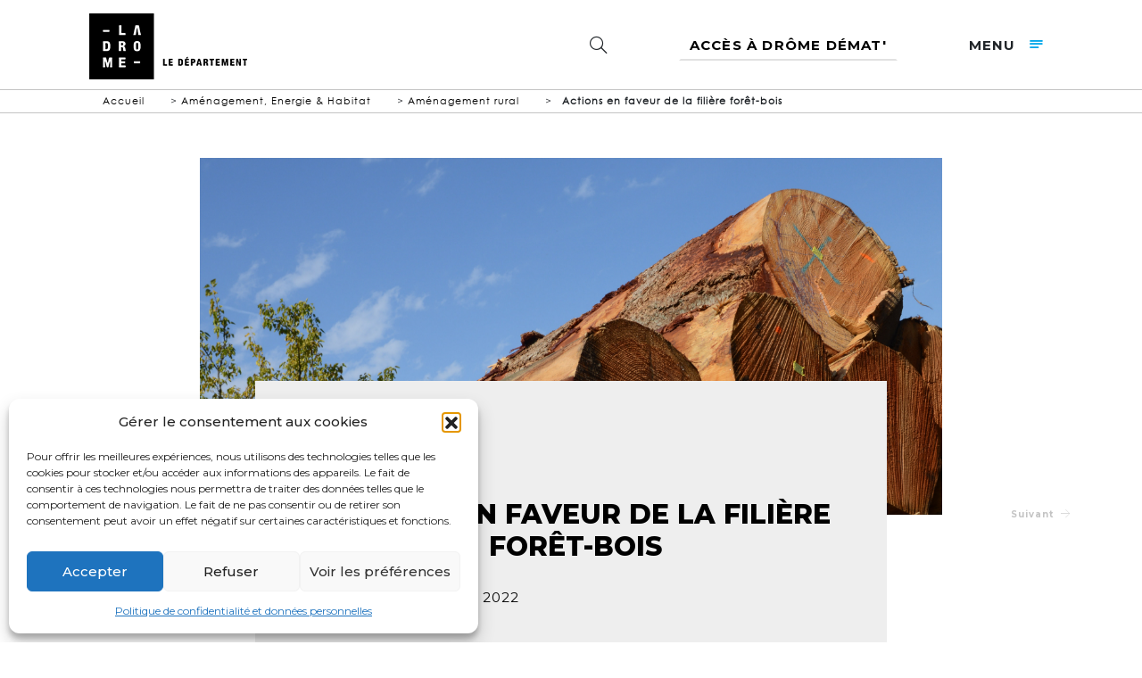

--- FILE ---
content_type: text/html; charset=UTF-8
request_url: https://collectivites.ladrome.fr/service/actions-en-faveur-de-la-filiere-foret-bois/
body_size: 62585
content:
<!DOCTYPE html>
<html>
<head>
    <meta charset="UTF-8">
    <meta name="viewport" content="width=device-width">
    <meta name="format-detection" content="telephone=no"/>
	<meta name="google-site-verification" content="xAUP9z8PTWii2jbxAsoNHefpAV8_syw2AVFXGoAxGd4" />
    <link rel="profile" href="http://gmpg.org/xfn/11">
    <link rel="pingback" href="https://collectivites.ladrome.fr/xmlrpc.php">

    <meta name='robots' content='index, follow, max-image-preview:large, max-snippet:-1, max-video-preview:-1' />

	<!-- This site is optimized with the Yoast SEO plugin v26.7 - https://yoast.com/wordpress/plugins/seo/ -->
	<title>Actions en faveur de la filière forêt-bois | Espace collectivités</title>
	<meta name="description" content="Actions en faveur de la filière forêt-bois : sensibiliser les enjeux de la gestion forestière et faire des constructions en bois local." />
	<link rel="canonical" href="https://collectivites.ladrome.fr/service/actions-en-faveur-de-la-filiere-foret-bois/" />
	<meta property="og:locale" content="fr_FR" />
	<meta property="og:type" content="article" />
	<meta property="og:title" content="Actions en faveur de la filière forêt-bois | Espace collectivités" />
	<meta property="og:description" content="Actions en faveur de la filière forêt-bois : sensibiliser les enjeux de la gestion forestière et faire des constructions en bois local." />
	<meta property="og:url" content="https://collectivites.ladrome.fr/service/actions-en-faveur-de-la-filiere-foret-bois/" />
	<meta property="og:site_name" content="Espace collectivités" />
	<meta property="article:publisher" content="https://www.facebook.com/ladromeledepartement/?ref=br_rs" />
	<meta property="article:modified_time" content="2022-06-14T12:08:58+00:00" />
	<meta property="og:image" content="https://collectivites.ladrome.fr/wp-content/uploads/2019/07/actions-en-faveur-de-la-filiere-foret-bois-1024x341.jpg" />
	<meta property="og:image:width" content="1024" />
	<meta property="og:image:height" content="341" />
	<meta property="og:image:type" content="image/jpeg" />
	<meta name="twitter:card" content="summary_large_image" />
	<meta name="twitter:title" content="Actions en faveur de la filière forêt-bois | Espace collectivités" />
	<meta name="twitter:description" content="Actions en faveur de la filière forêt-bois : sensibiliser les enjeux de la gestion forestière et faire des constructions en bois local." />
	<meta name="twitter:site" content="@la_drome" />
	<script type="application/ld+json" class="yoast-schema-graph">{"@context":"https://schema.org","@graph":[{"@type":"WebPage","@id":"https://collectivites.ladrome.fr/service/actions-en-faveur-de-la-filiere-foret-bois/","url":"https://collectivites.ladrome.fr/service/actions-en-faveur-de-la-filiere-foret-bois/","name":"Actions en faveur de la filière forêt-bois | Espace collectivités","isPartOf":{"@id":"https://collectivites.ladrome.fr/#website"},"primaryImageOfPage":{"@id":"https://collectivites.ladrome.fr/service/actions-en-faveur-de-la-filiere-foret-bois/#primaryimage"},"image":{"@id":"https://collectivites.ladrome.fr/service/actions-en-faveur-de-la-filiere-foret-bois/#primaryimage"},"thumbnailUrl":"https://collectivites.ladrome.fr/wp-content/uploads/2019/07/actions-en-faveur-de-la-filiere-foret-bois.jpg","datePublished":"2019-07-17T10:11:17+00:00","dateModified":"2022-06-14T12:08:58+00:00","description":"Actions en faveur de la filière forêt-bois : sensibiliser les enjeux de la gestion forestière et faire des constructions en bois local.","breadcrumb":{"@id":"https://collectivites.ladrome.fr/service/actions-en-faveur-de-la-filiere-foret-bois/#breadcrumb"},"inLanguage":"fr-FR","potentialAction":[{"@type":"ReadAction","target":["https://collectivites.ladrome.fr/service/actions-en-faveur-de-la-filiere-foret-bois/"]}]},{"@type":"ImageObject","inLanguage":"fr-FR","@id":"https://collectivites.ladrome.fr/service/actions-en-faveur-de-la-filiere-foret-bois/#primaryimage","url":"https://collectivites.ladrome.fr/wp-content/uploads/2019/07/actions-en-faveur-de-la-filiere-foret-bois.jpg","contentUrl":"https://collectivites.ladrome.fr/wp-content/uploads/2019/07/actions-en-faveur-de-la-filiere-foret-bois.jpg","width":7360,"height":2453,"caption":"actions-en-faveur-de-la-filiere-foret-bois"},{"@type":"BreadcrumbList","@id":"https://collectivites.ladrome.fr/service/actions-en-faveur-de-la-filiere-foret-bois/#breadcrumb","itemListElement":[{"@type":"ListItem","position":1,"name":"Accueil","item":"https://collectivites.ladrome.fr/"},{"@type":"ListItem","position":2,"name":"Aménagement, Energie &amp; Habitat","item":"https://collectivites.ladrome.fr/assistance-technique-la-drome/amenagement/"},{"@type":"ListItem","position":3,"name":"Aménagement rural","item":"https://collectivites.ladrome.fr/assistance-technique-la-drome/amenagement-rural/"},{"@type":"ListItem","position":4,"name":"Actions en faveur de la filière forêt-bois"}]},{"@type":"WebSite","@id":"https://collectivites.ladrome.fr/#website","url":"https://collectivites.ladrome.fr/","name":"Espace collectivités","description":"Bienvenue sur le site du Département dédié aux collectivités","publisher":{"@id":"https://collectivites.ladrome.fr/#organization"},"potentialAction":[{"@type":"SearchAction","target":{"@type":"EntryPoint","urlTemplate":"https://collectivites.ladrome.fr/?s={search_term_string}"},"query-input":{"@type":"PropertyValueSpecification","valueRequired":true,"valueName":"search_term_string"}}],"inLanguage":"fr-FR"},{"@type":"Organization","@id":"https://collectivites.ladrome.fr/#organization","name":"Département de la Drôme","url":"https://collectivites.ladrome.fr/","logo":{"@type":"ImageObject","inLanguage":"fr-FR","@id":"https://collectivites.ladrome.fr/#/schema/logo/image/","url":"https://collectivites.ladrome.fr/wp-content/uploads/2019/07/logo_home.png","contentUrl":"https://collectivites.ladrome.fr/wp-content/uploads/2019/07/logo_home.png","width":239,"height":99,"caption":"Département de la Drôme"},"image":{"@id":"https://collectivites.ladrome.fr/#/schema/logo/image/"},"sameAs":["https://www.facebook.com/ladromeledepartement/?ref=br_rs","https://x.com/la_drome","https://www.instagram.com/ladrometourisme/?hl=fr","https://fr.linkedin.com/company/departement-de-la-drome","https://fr.wikipedia.org/wiki/Drôme_(département)"]}]}</script>
	<!-- / Yoast SEO plugin. -->


<script type="text/javascript">
/* <![CDATA[ */
window._wpemojiSettings = {"baseUrl":"https:\/\/s.w.org\/images\/core\/emoji\/15.0.3\/72x72\/","ext":".png","svgUrl":"https:\/\/s.w.org\/images\/core\/emoji\/15.0.3\/svg\/","svgExt":".svg","source":{"concatemoji":"https:\/\/collectivites.ladrome.fr\/wp-includes\/js\/wp-emoji-release.min.js?ver=16c625832f45f8357a1479ffd000db11"}};
/*! This file is auto-generated */
!function(i,n){var o,s,e;function c(e){try{var t={supportTests:e,timestamp:(new Date).valueOf()};sessionStorage.setItem(o,JSON.stringify(t))}catch(e){}}function p(e,t,n){e.clearRect(0,0,e.canvas.width,e.canvas.height),e.fillText(t,0,0);var t=new Uint32Array(e.getImageData(0,0,e.canvas.width,e.canvas.height).data),r=(e.clearRect(0,0,e.canvas.width,e.canvas.height),e.fillText(n,0,0),new Uint32Array(e.getImageData(0,0,e.canvas.width,e.canvas.height).data));return t.every(function(e,t){return e===r[t]})}function u(e,t,n){switch(t){case"flag":return n(e,"\ud83c\udff3\ufe0f\u200d\u26a7\ufe0f","\ud83c\udff3\ufe0f\u200b\u26a7\ufe0f")?!1:!n(e,"\ud83c\uddfa\ud83c\uddf3","\ud83c\uddfa\u200b\ud83c\uddf3")&&!n(e,"\ud83c\udff4\udb40\udc67\udb40\udc62\udb40\udc65\udb40\udc6e\udb40\udc67\udb40\udc7f","\ud83c\udff4\u200b\udb40\udc67\u200b\udb40\udc62\u200b\udb40\udc65\u200b\udb40\udc6e\u200b\udb40\udc67\u200b\udb40\udc7f");case"emoji":return!n(e,"\ud83d\udc26\u200d\u2b1b","\ud83d\udc26\u200b\u2b1b")}return!1}function f(e,t,n){var r="undefined"!=typeof WorkerGlobalScope&&self instanceof WorkerGlobalScope?new OffscreenCanvas(300,150):i.createElement("canvas"),a=r.getContext("2d",{willReadFrequently:!0}),o=(a.textBaseline="top",a.font="600 32px Arial",{});return e.forEach(function(e){o[e]=t(a,e,n)}),o}function t(e){var t=i.createElement("script");t.src=e,t.defer=!0,i.head.appendChild(t)}"undefined"!=typeof Promise&&(o="wpEmojiSettingsSupports",s=["flag","emoji"],n.supports={everything:!0,everythingExceptFlag:!0},e=new Promise(function(e){i.addEventListener("DOMContentLoaded",e,{once:!0})}),new Promise(function(t){var n=function(){try{var e=JSON.parse(sessionStorage.getItem(o));if("object"==typeof e&&"number"==typeof e.timestamp&&(new Date).valueOf()<e.timestamp+604800&&"object"==typeof e.supportTests)return e.supportTests}catch(e){}return null}();if(!n){if("undefined"!=typeof Worker&&"undefined"!=typeof OffscreenCanvas&&"undefined"!=typeof URL&&URL.createObjectURL&&"undefined"!=typeof Blob)try{var e="postMessage("+f.toString()+"("+[JSON.stringify(s),u.toString(),p.toString()].join(",")+"));",r=new Blob([e],{type:"text/javascript"}),a=new Worker(URL.createObjectURL(r),{name:"wpTestEmojiSupports"});return void(a.onmessage=function(e){c(n=e.data),a.terminate(),t(n)})}catch(e){}c(n=f(s,u,p))}t(n)}).then(function(e){for(var t in e)n.supports[t]=e[t],n.supports.everything=n.supports.everything&&n.supports[t],"flag"!==t&&(n.supports.everythingExceptFlag=n.supports.everythingExceptFlag&&n.supports[t]);n.supports.everythingExceptFlag=n.supports.everythingExceptFlag&&!n.supports.flag,n.DOMReady=!1,n.readyCallback=function(){n.DOMReady=!0}}).then(function(){return e}).then(function(){var e;n.supports.everything||(n.readyCallback(),(e=n.source||{}).concatemoji?t(e.concatemoji):e.wpemoji&&e.twemoji&&(t(e.twemoji),t(e.wpemoji)))}))}((window,document),window._wpemojiSettings);
/* ]]> */
</script>
<style id='wp-emoji-styles-inline-css' type='text/css'>

	img.wp-smiley, img.emoji {
		display: inline !important;
		border: none !important;
		box-shadow: none !important;
		height: 1em !important;
		width: 1em !important;
		margin: 0 0.07em !important;
		vertical-align: -0.1em !important;
		background: none !important;
		padding: 0 !important;
	}
</style>
<link rel='stylesheet' id='wp-block-library-css' href='https://collectivites.ladrome.fr/wp-includes/css/dist/block-library/style.min.css?ver=16c625832f45f8357a1479ffd000db11' type='text/css' media='all' />
<style id='classic-theme-styles-inline-css' type='text/css'>
/*! This file is auto-generated */
.wp-block-button__link{color:#fff;background-color:#32373c;border-radius:9999px;box-shadow:none;text-decoration:none;padding:calc(.667em + 2px) calc(1.333em + 2px);font-size:1.125em}.wp-block-file__button{background:#32373c;color:#fff;text-decoration:none}
</style>
<style id='global-styles-inline-css' type='text/css'>
:root{--wp--preset--aspect-ratio--square: 1;--wp--preset--aspect-ratio--4-3: 4/3;--wp--preset--aspect-ratio--3-4: 3/4;--wp--preset--aspect-ratio--3-2: 3/2;--wp--preset--aspect-ratio--2-3: 2/3;--wp--preset--aspect-ratio--16-9: 16/9;--wp--preset--aspect-ratio--9-16: 9/16;--wp--preset--color--black: #000000;--wp--preset--color--cyan-bluish-gray: #abb8c3;--wp--preset--color--white: #ffffff;--wp--preset--color--pale-pink: #f78da7;--wp--preset--color--vivid-red: #cf2e2e;--wp--preset--color--luminous-vivid-orange: #ff6900;--wp--preset--color--luminous-vivid-amber: #fcb900;--wp--preset--color--light-green-cyan: #7bdcb5;--wp--preset--color--vivid-green-cyan: #00d084;--wp--preset--color--pale-cyan-blue: #8ed1fc;--wp--preset--color--vivid-cyan-blue: #0693e3;--wp--preset--color--vivid-purple: #9b51e0;--wp--preset--gradient--vivid-cyan-blue-to-vivid-purple: linear-gradient(135deg,rgba(6,147,227,1) 0%,rgb(155,81,224) 100%);--wp--preset--gradient--light-green-cyan-to-vivid-green-cyan: linear-gradient(135deg,rgb(122,220,180) 0%,rgb(0,208,130) 100%);--wp--preset--gradient--luminous-vivid-amber-to-luminous-vivid-orange: linear-gradient(135deg,rgba(252,185,0,1) 0%,rgba(255,105,0,1) 100%);--wp--preset--gradient--luminous-vivid-orange-to-vivid-red: linear-gradient(135deg,rgba(255,105,0,1) 0%,rgb(207,46,46) 100%);--wp--preset--gradient--very-light-gray-to-cyan-bluish-gray: linear-gradient(135deg,rgb(238,238,238) 0%,rgb(169,184,195) 100%);--wp--preset--gradient--cool-to-warm-spectrum: linear-gradient(135deg,rgb(74,234,220) 0%,rgb(151,120,209) 20%,rgb(207,42,186) 40%,rgb(238,44,130) 60%,rgb(251,105,98) 80%,rgb(254,248,76) 100%);--wp--preset--gradient--blush-light-purple: linear-gradient(135deg,rgb(255,206,236) 0%,rgb(152,150,240) 100%);--wp--preset--gradient--blush-bordeaux: linear-gradient(135deg,rgb(254,205,165) 0%,rgb(254,45,45) 50%,rgb(107,0,62) 100%);--wp--preset--gradient--luminous-dusk: linear-gradient(135deg,rgb(255,203,112) 0%,rgb(199,81,192) 50%,rgb(65,88,208) 100%);--wp--preset--gradient--pale-ocean: linear-gradient(135deg,rgb(255,245,203) 0%,rgb(182,227,212) 50%,rgb(51,167,181) 100%);--wp--preset--gradient--electric-grass: linear-gradient(135deg,rgb(202,248,128) 0%,rgb(113,206,126) 100%);--wp--preset--gradient--midnight: linear-gradient(135deg,rgb(2,3,129) 0%,rgb(40,116,252) 100%);--wp--preset--font-size--small: 13px;--wp--preset--font-size--medium: 20px;--wp--preset--font-size--large: 36px;--wp--preset--font-size--x-large: 42px;--wp--preset--spacing--20: 0.44rem;--wp--preset--spacing--30: 0.67rem;--wp--preset--spacing--40: 1rem;--wp--preset--spacing--50: 1.5rem;--wp--preset--spacing--60: 2.25rem;--wp--preset--spacing--70: 3.38rem;--wp--preset--spacing--80: 5.06rem;--wp--preset--shadow--natural: 6px 6px 9px rgba(0, 0, 0, 0.2);--wp--preset--shadow--deep: 12px 12px 50px rgba(0, 0, 0, 0.4);--wp--preset--shadow--sharp: 6px 6px 0px rgba(0, 0, 0, 0.2);--wp--preset--shadow--outlined: 6px 6px 0px -3px rgba(255, 255, 255, 1), 6px 6px rgba(0, 0, 0, 1);--wp--preset--shadow--crisp: 6px 6px 0px rgba(0, 0, 0, 1);}:where(.is-layout-flex){gap: 0.5em;}:where(.is-layout-grid){gap: 0.5em;}body .is-layout-flex{display: flex;}.is-layout-flex{flex-wrap: wrap;align-items: center;}.is-layout-flex > :is(*, div){margin: 0;}body .is-layout-grid{display: grid;}.is-layout-grid > :is(*, div){margin: 0;}:where(.wp-block-columns.is-layout-flex){gap: 2em;}:where(.wp-block-columns.is-layout-grid){gap: 2em;}:where(.wp-block-post-template.is-layout-flex){gap: 1.25em;}:where(.wp-block-post-template.is-layout-grid){gap: 1.25em;}.has-black-color{color: var(--wp--preset--color--black) !important;}.has-cyan-bluish-gray-color{color: var(--wp--preset--color--cyan-bluish-gray) !important;}.has-white-color{color: var(--wp--preset--color--white) !important;}.has-pale-pink-color{color: var(--wp--preset--color--pale-pink) !important;}.has-vivid-red-color{color: var(--wp--preset--color--vivid-red) !important;}.has-luminous-vivid-orange-color{color: var(--wp--preset--color--luminous-vivid-orange) !important;}.has-luminous-vivid-amber-color{color: var(--wp--preset--color--luminous-vivid-amber) !important;}.has-light-green-cyan-color{color: var(--wp--preset--color--light-green-cyan) !important;}.has-vivid-green-cyan-color{color: var(--wp--preset--color--vivid-green-cyan) !important;}.has-pale-cyan-blue-color{color: var(--wp--preset--color--pale-cyan-blue) !important;}.has-vivid-cyan-blue-color{color: var(--wp--preset--color--vivid-cyan-blue) !important;}.has-vivid-purple-color{color: var(--wp--preset--color--vivid-purple) !important;}.has-black-background-color{background-color: var(--wp--preset--color--black) !important;}.has-cyan-bluish-gray-background-color{background-color: var(--wp--preset--color--cyan-bluish-gray) !important;}.has-white-background-color{background-color: var(--wp--preset--color--white) !important;}.has-pale-pink-background-color{background-color: var(--wp--preset--color--pale-pink) !important;}.has-vivid-red-background-color{background-color: var(--wp--preset--color--vivid-red) !important;}.has-luminous-vivid-orange-background-color{background-color: var(--wp--preset--color--luminous-vivid-orange) !important;}.has-luminous-vivid-amber-background-color{background-color: var(--wp--preset--color--luminous-vivid-amber) !important;}.has-light-green-cyan-background-color{background-color: var(--wp--preset--color--light-green-cyan) !important;}.has-vivid-green-cyan-background-color{background-color: var(--wp--preset--color--vivid-green-cyan) !important;}.has-pale-cyan-blue-background-color{background-color: var(--wp--preset--color--pale-cyan-blue) !important;}.has-vivid-cyan-blue-background-color{background-color: var(--wp--preset--color--vivid-cyan-blue) !important;}.has-vivid-purple-background-color{background-color: var(--wp--preset--color--vivid-purple) !important;}.has-black-border-color{border-color: var(--wp--preset--color--black) !important;}.has-cyan-bluish-gray-border-color{border-color: var(--wp--preset--color--cyan-bluish-gray) !important;}.has-white-border-color{border-color: var(--wp--preset--color--white) !important;}.has-pale-pink-border-color{border-color: var(--wp--preset--color--pale-pink) !important;}.has-vivid-red-border-color{border-color: var(--wp--preset--color--vivid-red) !important;}.has-luminous-vivid-orange-border-color{border-color: var(--wp--preset--color--luminous-vivid-orange) !important;}.has-luminous-vivid-amber-border-color{border-color: var(--wp--preset--color--luminous-vivid-amber) !important;}.has-light-green-cyan-border-color{border-color: var(--wp--preset--color--light-green-cyan) !important;}.has-vivid-green-cyan-border-color{border-color: var(--wp--preset--color--vivid-green-cyan) !important;}.has-pale-cyan-blue-border-color{border-color: var(--wp--preset--color--pale-cyan-blue) !important;}.has-vivid-cyan-blue-border-color{border-color: var(--wp--preset--color--vivid-cyan-blue) !important;}.has-vivid-purple-border-color{border-color: var(--wp--preset--color--vivid-purple) !important;}.has-vivid-cyan-blue-to-vivid-purple-gradient-background{background: var(--wp--preset--gradient--vivid-cyan-blue-to-vivid-purple) !important;}.has-light-green-cyan-to-vivid-green-cyan-gradient-background{background: var(--wp--preset--gradient--light-green-cyan-to-vivid-green-cyan) !important;}.has-luminous-vivid-amber-to-luminous-vivid-orange-gradient-background{background: var(--wp--preset--gradient--luminous-vivid-amber-to-luminous-vivid-orange) !important;}.has-luminous-vivid-orange-to-vivid-red-gradient-background{background: var(--wp--preset--gradient--luminous-vivid-orange-to-vivid-red) !important;}.has-very-light-gray-to-cyan-bluish-gray-gradient-background{background: var(--wp--preset--gradient--very-light-gray-to-cyan-bluish-gray) !important;}.has-cool-to-warm-spectrum-gradient-background{background: var(--wp--preset--gradient--cool-to-warm-spectrum) !important;}.has-blush-light-purple-gradient-background{background: var(--wp--preset--gradient--blush-light-purple) !important;}.has-blush-bordeaux-gradient-background{background: var(--wp--preset--gradient--blush-bordeaux) !important;}.has-luminous-dusk-gradient-background{background: var(--wp--preset--gradient--luminous-dusk) !important;}.has-pale-ocean-gradient-background{background: var(--wp--preset--gradient--pale-ocean) !important;}.has-electric-grass-gradient-background{background: var(--wp--preset--gradient--electric-grass) !important;}.has-midnight-gradient-background{background: var(--wp--preset--gradient--midnight) !important;}.has-small-font-size{font-size: var(--wp--preset--font-size--small) !important;}.has-medium-font-size{font-size: var(--wp--preset--font-size--medium) !important;}.has-large-font-size{font-size: var(--wp--preset--font-size--large) !important;}.has-x-large-font-size{font-size: var(--wp--preset--font-size--x-large) !important;}
:where(.wp-block-post-template.is-layout-flex){gap: 1.25em;}:where(.wp-block-post-template.is-layout-grid){gap: 1.25em;}
:where(.wp-block-columns.is-layout-flex){gap: 2em;}:where(.wp-block-columns.is-layout-grid){gap: 2em;}
:root :where(.wp-block-pullquote){font-size: 1.5em;line-height: 1.6;}
</style>
<link rel='stylesheet' id='contact-form-7-css' href='https://collectivites.ladrome.fr/wp-content/plugins/contact-form-7/includes/css/styles.css?ver=6.1.4' type='text/css' media='all' />
<link rel='stylesheet' id='cmplz-general-css' href='https://collectivites.ladrome.fr/wp-content/plugins/complianz-gdpr/assets/css/cookieblocker.min.css?ver=1768214280' type='text/css' media='all' />
<link rel='stylesheet' id='bundle-css' href='https://collectivites.ladrome.fr/wp-content/themes/theme-wp/assets/css/bundle.css?ver=16c625832f45f8357a1479ffd000db11' type='text/css' media='all' />
<link rel='stylesheet' id='wp-members-css' href='https://collectivites.ladrome.fr/wp-content/plugins/wp-members/assets/css/forms/generic-no-float.min.css?ver=3.5.5.1' type='text/css' media='all' />
<link rel='stylesheet' id='wp_mailjet_form_builder_widget-widget-front-styles-css' href='https://collectivites.ladrome.fr/wp-content/plugins/mailjet-for-wordpress/src/widgetformbuilder/css/front-widget.css?ver=6.1.6' type='text/css' media='all' />
<script type="text/javascript" src="https://collectivites.ladrome.fr/wp-includes/js/jquery/jquery.min.js?ver=3.7.1" id="jquery-core-js"></script>
<script type="text/javascript" src="https://collectivites.ladrome.fr/wp-includes/js/jquery/jquery-migrate.min.js?ver=3.4.1" id="jquery-migrate-js"></script>
<script type="text/javascript" id="ds-smart-profile-js-extra">
/* <![CDATA[ */
var smartprofile_object = {"ajaxurl":"https:\/\/collectivites.ladrome.fr\/wp-admin\/admin-ajax.php","security":"28b8136889","ajax_smartprofile":"smarprofile_api_send"};
/* ]]> */
</script>
<script type="text/javascript" src="https://collectivites.ladrome.fr/wp-content/plugins/ds-smart-profile/public/js/ds-smart-profile-public.js?ver=1.0.0" id="ds-smart-profile-js"></script>
<link rel="https://api.w.org/" href="https://collectivites.ladrome.fr/wp-json/" /><link rel="alternate" title="JSON" type="application/json" href="https://collectivites.ladrome.fr/wp-json/wp/v2/service/336" /><link rel="EditURI" type="application/rsd+xml" title="RSD" href="https://collectivites.ladrome.fr/xmlrpc.php?rsd" />

<link rel='shortlink' href='https://collectivites.ladrome.fr/?p=336' />
<link rel="alternate" title="oEmbed (JSON)" type="application/json+oembed" href="https://collectivites.ladrome.fr/wp-json/oembed/1.0/embed?url=https%3A%2F%2Fcollectivites.ladrome.fr%2Fservice%2Factions-en-faveur-de-la-filiere-foret-bois%2F" />
<link rel="alternate" title="oEmbed (XML)" type="text/xml+oembed" href="https://collectivites.ladrome.fr/wp-json/oembed/1.0/embed?url=https%3A%2F%2Fcollectivites.ladrome.fr%2Fservice%2Factions-en-faveur-de-la-filiere-foret-bois%2F&#038;format=xml" />
			<style>.cmplz-hidden {
					display: none !important;
				}</style><style type="text/css">.recentcomments a{display:inline !important;padding:0 !important;margin:0 !important;}</style><link rel="icon" href="https://collectivites.ladrome.fr/wp-content/uploads/2019/07/favicon.ico" sizes="32x32" />
<link rel="icon" href="https://collectivites.ladrome.fr/wp-content/uploads/2019/07/favicon.ico" sizes="192x192" />
<link rel="apple-touch-icon" href="https://collectivites.ladrome.fr/wp-content/uploads/2019/07/favicon.ico" />
<meta name="msapplication-TileImage" content="https://collectivites.ladrome.fr/wp-content/uploads/2019/07/favicon.ico" />
		<style type="text/css" id="wp-custom-css">
			.ressources-wrapper .ressource img{
	width: 100px;
	height: 100px;
	object-fit: cover;
}²

.video-center {
    display: flex !important;
    justify-content: center !important;
}
		</style>
		
	<script>
	 window.dataLayer = window.dataLayer || [];
	 function gtag(){dataLayer.push(arguments);}
	 gtag('js', new Date());
	 gtag('config', 'UA-92166542-21');
	</script>
    <script>
        var base_url = "https://collectivites.ladrome.fr";
        var $ = jQuery;

        function setPadding(){
            var h = $(".bloctitre").height();
            $(".serv, .actualites, .fiche-pratique .cms, .contenu-aide, .liste-blocs-assistance, .contenu-article, .contenufiche-service, .contenu-aide-financiere, .contenuduo, .contenucontact ").css("padding-top", h-100);
        }

        document.addEventListener('DOMContentLoaded', function () {

            setPadding();

            window.onresize = function() {
                setPadding();
            }
        });

    </script>
    <link rel="stylesheet" href="https://cdnjs.cloudflare.com/ajax/libs/font-awesome/5.15.4/css/all.min.css" integrity="sha512-1ycn6IcaQQ40/MKBW2W4Rhis/DbILU74C1vSrLJxCq57o941Ym01SwNsOMqvEBFlcgUa6xLiPY/NS5R+E6ztJQ==" crossorigin="anonymous" referrerpolicy="no-referrer" />
</head>
<body data-cmplz=1 class="page">
        <header>
        <div class="logo">
            <a href="https://collectivites.ladrome.fr"><img src="https://collectivites.ladrome.fr/wp-content/themes/theme-wp/assets/img/logo_interne.png" alt="Logo La Drome" title="Logo La Drome"></a>
        </div>
        <div class="menu upper">
            <ul class="d-flex justify-content-end align-items-center">
                <form method="get" id="searchform" action="https://collectivites.ladrome.fr/">
                <li class="recherche">
                    <input class="search" type="text" id="recherche" name="s">
                    <i class="loupe icon-search"></i>
                </li>
                </form>
                <li class="connect">
					<a class="connexion" href="https://mesdemarches.ladrome.fr">Accès à Drôme Démat'</a>
					<!--
                                            <a class="connexion" href="https://collectivites.ladrome.fr/connexion/">connexion </a>
                                            <a class="connexion" href="https://collectivites.ladrome.fr/mon-compte/">Mon compte </a>
                                        <i class="icon-connexion"></i>-->
                </li>
                <li class="hamburger">
                    <a>menu <i class="icon-menu"></i></a>
                </li>
            </ul>

        </div>
                <div class="menu-mobile white">
            <div class="fermer upper hamburger-close d-flex align-items-center">
                fermer
                <i class="icon-close"></i>
            </div>

            <ul class="upper d-flex flex-column justify-content-around">
                                                                <li class="">
                            <a title="" href="https://collectivites.ladrome.fr/">Accueil</a>
                            <ul class="submenu">
                                                        </ul>
                        </li>
                                                                <li class="sub">
                            <a title="" href="https://collectivites.ladrome.fr/assistance-technique-la-drome/">Assistance technique</a>
                            <ul class="submenu">
                                                                <li>
                                        <a title="" href="https://collectivites.ladrome.fr/assistance-technique-la-drome/amenagement/">Aménagement, Energie &amp; Habitat</a>
                                    </li>
                                                                <li>
                                        <a title="" href="https://collectivites.ladrome.fr/assistance-technique-la-drome/tourisme-et-commerce/">Commerce, Tourisme & Alimentation</a>
                                    </li>
                                                                <li>
                                        <a title="" href="https://collectivites.ladrome.fr/assistance-technique-la-drome/culture/">Culture &amp; patrimoine</a>
                                    </li>
                                                                <li>
                                        <a title="" href="https://collectivites.ladrome.fr/assistance-technique-la-drome/environnement-eau/">Environnement &amp; Eau</a>
                                    </li>
                                                                <li>
                                        <a title="" href="https://collectivites.ladrome.fr/assistance-technique-la-drome/numerique/">Numérique</a>
                                    </li>
                                                                <li>
                                        <a title="" href="https://collectivites.ladrome.fr/assistance-technique-la-drome/sante/">Solidarité</a>
                                    </li>
                                                        </ul>
                        </li>
                                                                <li class="">
                            <a title="" href="https://collectivites.ladrome.fr/aides-financieres-drome/">Aides financières</a>
                            <ul class="submenu">
                                                        </ul>
                        </li>
                                                                <li class="">
                            <a title="" href="https://collectivites.ladrome.fr/actualites-departement-drome/">Actualités</a>
                            <ul class="submenu">
                                                        </ul>
                        </li>
                                                                <li class="">
                            <a title="" href="https://mesdemarches.ladrome.fr/">Drôme Démat</a>
                            <ul class="submenu">
                                                        </ul>
                        </li>
                                                                <li class="">
                            <a title="" href="https://collectivites.ladrome.fr/partenaire/">Les structures partenaires</a>
                            <ul class="submenu">
                                                        </ul>
                        </li>
                                                                <li class="">
                            <a title="" href="https://collectivites.ladrome.fr/datescles/">Dates clés</a>
                            <ul class="submenu">
                                                        </ul>
                        </li>
                                                                <li class="">
                            <a title="" href="https://collectivites.ladrome.fr/lienutile/">Liens utiles</a>
                            <ul class="submenu">
                                                        </ul>
                        </li>
                                                                <li class="">
                            <a title="" href="https://collectivites.ladrome.fr/nous-contacter-drome/">Contact</a>
                            <ul class="submenu">
                                                        </ul>
                        </li>
                                                                <li class="">
                            <a title="" href="https://collectivites.ladrome.fr/mon-compte/">Mon compte collectivité</a>
                            <ul class="submenu">
                                                        </ul>
                        </li>
                                                                <li class="">
                            <a title="" href="https://collectivites.ladrome.fr/les-webinaires-de-lingenierie-publique/">Les webinaires</a>
                            <ul class="submenu">
                                                        </ul>
                        </li>
                                                                <li class="">
                            <a title="" href="https://collectivites.ladrome.fr/carte-drome/">CARTOGRAPHIE DE L’INGENIERIE DES TERRITOIRES</a>
                            <ul class="submenu">
                                                        </ul>
                        </li>
                                                                <li class="">
                            <a title="" href="https://collectivites.ladrome.fr/lagence-nationale-de-la-cohesion-des-territoires-a-n-c-t/">L’AGENCE NATIONALE DE LA COHÉSION DES TERRITOIRES (A.N.C.T.)</a>
                            <ul class="submenu">
                                                        </ul>
                        </li>
                            </ul>
            <div class="recherchemobile d-flex align-items-center justify-content-center">
                <form method="get" id="searchform" action="https://collectivites.ladrome.fr/">
                    <i class="loupe d-flex icon-search"><p>Recherche</p></i>
                    <input class="search white" type="text" id="recherchemobile" name="s">
                </form>
            </div>
            <div class="connexionmobile">
                <a class="connexion" href="https://collectivites.ladrome.fr/connexion/">connexion </a>
                <i class="icon-connexion"></i>
            </div>
        </div>
    </header><section class="fiche-service">
    <div class="btnretour">

        <a href="https://collectivites.ladrome.fr/service/etude-dimpact-agricole-et-protocole-de-sur-inondation/" rel="prev"> <i class="icon-full_arrow_left"></i>&nbsp;&nbsp;Précédent</a>    </div>
    <div class="btnsuivant">
        <a href="https://collectivites.ladrome.fr/service/accompagnement-de-projets-architecture-urbanisme-paysage-environnement/" rel="next">Suivant&nbsp;&nbsp;<i class="icon-full_arrow_right"></i></a>    </div>
    <a href="" onclick="javascript:window.print()" class="btnimprimer d-flex flex-column centeredtext align-items-center">
        <i class="icon-print"></i>
        <p>imprimer</p>
    </a>

    <div class="ariane d-flex flex-wrap align-items-center">
        <div id="ariane"><span><span><a href="https://collectivites.ladrome.fr/">Accueil</a></span> &gt; <span><a href="https://collectivites.ladrome.fr/assistance-technique-la-drome/amenagement/">Aménagement, Energie &amp; Habitat</a></span> &gt; <span><a href="https://collectivites.ladrome.fr/assistance-technique-la-drome/amenagement-rural/">Aménagement rural</a></span> &gt; <span class="breadcrumb_last" aria-current="page">Actions en faveur de la filière forêt-bois</span></span></div>    </div>

    <div class="topfiche" style="background-image: url('https://collectivites.ladrome.fr/wp-content/uploads/2019/07/actions-en-faveur-de-la-filiere-foret-bois.jpg ')">
        <div class="image"></div>
        <div class="bloctitre upper">
            <p class="cat centeredtext upper white" style="background-color: #75ccf2">Aménagement, Energie &amp; Habitat</p>
            <h1 class="upper">Actions en faveur de la filière forêt-bois</h1>
            <div class="paraf">
                <p>Mis à jour le 14 juin 2022</p>
                            </div>
        </div>
    </div>

    <div class="contenufiche-service centeredtext">
        <h2 class="upper">opérations<span> concernées</span></h2>
        <div class="bandeimage d-flex flex-wrap">
            <div class="image" style="background-image: url('https://collectivites.ladrome.fr/wp-content/uploads/2019/07/Filiere-bois-min.jpg') !important"></div>
            <div class="lefttext textebande">
                <ul>
<li>Sensibiliser aux enjeux de la gestion forestière</li>
<li>Construire en bois local</li>
</ul>
            </div>
        </div>
        <div class="tableau table-responsive lefttext">
            <table>
                <tr class="upper">
                    <td>etape du projet</td>
                    <td>niveau d'intervention ou description des interventions</td>
                    <td class="centeredtext">Intervention Gratuite</td>
                    <td class="centeredtext">Intervention Payante</td>
                </tr>
                                <tr class="">
                    <td>Conseil</td>
                    <td>
                        <ul>
<li>Contact téléphonique ou par mail</li>
<li>Informations générales sur la stratégie forêt-bois du Département et les dispositifs d’aide en cours</li>
<li>Informations sur le contexte réglementaire</li>
<li>Envoi de documentations selon besoin</li>
<li>Participation à des réunions d’information</li>
</ul>
                    </td>
                    <td class="centeredtext">
                        <i class="icon-check"></i>                    </td>
                    <td class="centeredtext">
                                                                    </td>
                </tr>
                                <tr class="">
                    <td>Accompagnement à la maîtrise d’ouvrage de 1er niveau</td>
                    <td>
                        <ul>
<li>Accompagnement technique et administratif, si besoin, via le réseau de partenaires du plan forêt-bois départemental ( association des communes forestières de la Drôme, Office National des Forêts, Interprofession Fibois 07/26)</li>
<li>Aide à la recherche de financement pour :</li>
</ul>
<p>&#8211; les travaux d&rsquo;amélioration sylvicoles, de reboisement en forêt publique ;</p>
<p>&#8211; la création de routes forestières, pistes, places de dépôts et de retournement ;</p>
<p>&#8211; la construction ou rénovation/extension de bâtiments publics ou d’ouvrages d’art en bois local</p>
                    </td>
                    <td class="centeredtext">
                        <i class="icon-check"></i>                    </td>
                    <td class="centeredtext">
                                                                    </td>
                </tr>
                            </table>
        </div>
        <div class="text-right bande-infos d-none">
                    </div>
        <div class="text-left bande-infos d-none">
                    </div>
    </div>

    <div class="bande-infos row justify-content-lg-center">
                    <div class="beneficiaires col-lg-4">
                <h3 class="upper centeredtext">les <span>bénéficiaires</span></h3>
                <ul>
<li class="bold">Communes</li>
<li class="bold">EPCI</li>
</ul>
            </div>
                                <div class="coordonnees col-lg-4">
            <h3 class="upper centeredtext">les <span>coordonnées</span></h3>
            <p>Département de la Drôme</p>
<p>Service Agriculture, Agroalimentaire et Bois</p>
<p>04.75.79.82.69</p>
<p><a href="slecuyer@ladrome.fr">s</a><a href="mailto:sportsnature@ladrome.fr">lecuyer</a><a href="mailto:sportsnature@ladrome.fr">@ladrome.fr</a></p>
<p><a href="http://www.ladrome.fr/">www.ladrome.fr</a></p>
        </div>
            </div>
    <div class="ressources-etat d-none container-fluid" style="margin-top: 7rem">
        <h3 class="upper centeredtext"><span>Ressources de l'état</span></h3>
            </div>
    <div class="bandeaide d-flex flex-wrap align-items-center justify-content-center white">
    <p>Aide <span>financière</span></p>
    <p class="phrase">Vous recherchez un financement pour votre projet, consultez le règlement des aides départementales et les appels à projets en cours pour des financements publics ou privés.</p>
    <a target="_blank" href="https://collectivites.ladrome.fr/aides-financieres-drome/aides-departementales-aux-collectivites-et-aux-tiers/" class="upper link">découvrir <i class="icon-full_arrow_right"></i></a>
</div></section>
<script>

    var $ = jQuery;

    $(function(){

       var link =  $("#ariane").find('a').eq(1).attr("href");
       var tab = link.split('/');
       var cat = tab[tab.length-2];

       $("#ariane").find('a').eq(1).attr("href", 'https://collectivites.ladrome.fr/assistance-technique-la-drome/#'+cat);

    });
</script>


<footer class="white">
    <div class="topfooter row justify-content-around">
        <div class="logofooter col-lg-2">
            <img src="https://collectivites.ladrome.fr/wp-content/themes/theme-wp/assets/img/logo-footer.png" alt="Logo La Drome Le département"
                title="Logo La Drome Le département">
        </div>
        <div class="menubottom col-lg-2 d-flex flex-column">
                        <p class="titrebottom">MENU</p>
                            <a title="" href="https://collectivites.ladrome.fr/assistance-technique-la-drome/">Assistance technique</a>
                            <a title="" href="https://collectivites.ladrome.fr/wp-content/uploads/2023/04/docINGENIERIE-2023.pdf">Rapport d'activité 2023</a>
                            <a title="" href="https://youtu.be/GiqaAiRGymY">Film Ingénierie Publique</a>
                            <a title="" href="https://collectivites.ladrome.fr/aides-financieres-drome/">Assistance financières</a>
                            <a title="" href="https://collectivites.ladrome.fr/actualites-departement-drome/">Actualités</a>
                            <a title="" href="https://collectivites.ladrome.fr/nous-contacter-drome/">Contact</a>
                            <a title="" href="https://collectivites.ladrome.fr/lienutile/">Liens utiles</a>
                            <a title="" href="https://collectivites.ladrome.fr/wp-content/uploads/guides/guide-assistance.pdf">Guide Assistance technique</a>
                            <a title="" href="https://collectivites.ladrome.fr/lagence-nationale-de-la-cohesion-des-territoires-a-n-c-t/">L’AGENCE NATIONALE DE LA COHÉSION DES TERRITOIRES (A.N.C.T.)</a>
                        
        </div>
        <div class="assistancebottom col-lg-2 d-flex flex-column">
            <p class="titrebottom">
                <a href="https://collectivites.ladrome.fr/assistance-technique-la-drome/"
                    title="Liens vers notre assistance technique">
                    ASSISTANCE TECHNIQUE
                </a>
            </p>
                                        <a title="" href="https://collectivites.ladrome.fr/assistance-technique-la-drome/amenagement/">Aménagement, Energie &amp; Habitat</a>
                            <a title="" href="https://collectivites.ladrome.fr/assistance-technique-la-drome/tourisme-et-commerce/">Commerce, Tourisme & Alimentation</a>
                            <a title="" href="https://collectivites.ladrome.fr/assistance-technique-la-drome/culture/">Culture &amp; patrimoine</a>
                            <a title="" href="https://collectivites.ladrome.fr/assistance-technique-la-drome/environnement-eau/">Environnement & Eau</a>
                            <a title="" href="https://collectivites.ladrome.fr/assistance-technique-la-drome/numerique/">Numérique</a>
                            <a title="" href="https://collectivites.ladrome.fr/assistance-technique-la-drome/sante/">Solidarité</a>
                    </div>
        <div class="liensutiles col-lg-2 d-flex flex-column">
                        <p class="titrebottom">
                <a href="https://collectivites.ladrome.fr/lienutile/" title="Voir nos liens utiles">
                    LIENS UTILES
                </a>
            </p>
                            <a title="Lien vers L'Agence Nationale de la Cohésion des Territoires (A.N.C.T)" target="_blank"
                    href="https://agence-cohesion-territoires.gouv.fr/">L'Agence Nationale de la Cohésion des Territoires (A.N.C.T)</a>
                            <a title="Lien vers Atlas web drômois" target="_blank"
                    href="https://atlas.ladrome.fr">Atlas web drômois</a>
                            <a title="Lien vers Préfecture de la Drôme" target="_blank"
                    href="https://www.drome.gouv.fr/">Préfecture de la Drôme</a>
                            <a title="Lien vers Le centre de gestion de la Drôme" target="_blank"
                    href="https://www.cdg26.fr/">Le centre de gestion de la Drôme</a>
                            <a title="Lien vers Direction départementale des territoires de la Drôme" target="_blank"
                    href="https://www.drome.gouv.fr/Services-de-l-Etat/Agriculture-environnement-amenagement-et-logement-DDT-et-DREAL/Direction-departementale-des-territoires-DDT">Direction départementale des territoires de la Drôme</a>
                        <a title="Lien vers les liens utiles" target="_blank"
                href="https://collectivites.ladrome.fr/lienutile/">Voir plus</a>
        </div>
        <div class="contactbottom col-lg-2 d-flex flex-column">
            <p class="titrebottom">
                <a href="https://collectivites.ladrome.fr/nous-contacter-drome/"
                    title="Liens vers notre assistance technique">
                    CONTACTEZ-NOUS
                </a>
            </p>
            <p>Hôtel du département<br>26 Avenue du président Herriot  <br>26026                 Valence Cedex 9            </p>
            <div class="row teldiv">
                <i class="icon-tel"></i>
                <p class="telbottom">04 75 79 26 26</p>
            </div>
            <div class="socialbottom">
                <a title="Lien vers notre Facebook" href="https://www.facebook.com/ladromeledepartement/" target="_blank"><i
                        class="icon-facebook"></i></a>
                <a title="Lien vers notre Instagram" href="https://www.instagram.com/la_drome_le_departement/"
                    target="_blank"><i class="icon-instagram"></i></a>
                <a title="Lien vers notre Linkedin" href="https://fr.linkedin.com/company/departement-de-la-drome"
                    target="_blank"><i class="icon-linkedin2"></i></a>
            </div>
        </div>
    </div>
    <div class="credits row justify-content-center">
                <p>Copyright © Département de la Drôme - 2026</p>
        <i class="separateur"></i>
        <p class="l">Tous droits réservés</p>
        <i class="separateur"></i>
        <a title="Mentions légales du site Espace collectivités - La Drôme"
            href="https://collectivites.ladrome.fr/mentions-legales/">Mentions Légales</a>
        <i class="separateur"></i>
        <a title="Plan du site Espace collectivités - La Drôme"
            href="https://collectivites.ladrome.fr/plan-du-site/">Plan du site</a>
        <i class="separateur"></i>
        <a title="Politique de confidentialité du site Espace collectivités - La Drôme"
            href="https://collectivites.ladrome.fr/politique-de-confidentialite/">Politique de confidentialité</a>
    </div>
</footer>


<!-- Consent Management powered by Complianz | GDPR/CCPA Cookie Consent https://wordpress.org/plugins/complianz-gdpr -->
<div id="cmplz-cookiebanner-container"><div class="cmplz-cookiebanner cmplz-hidden banner-1 bottom-right-view-preferences optin cmplz-bottom-left cmplz-categories-type-view-preferences" aria-modal="true" data-nosnippet="true" role="dialog" aria-live="polite" aria-labelledby="cmplz-header-1-optin" aria-describedby="cmplz-message-1-optin">
	<div class="cmplz-header">
		<div class="cmplz-logo"></div>
		<div class="cmplz-title" id="cmplz-header-1-optin">Gérer le consentement aux cookies</div>
		<div class="cmplz-close" tabindex="0" role="button" aria-label="Fermez la boite de dialogue">
			<svg aria-hidden="true" focusable="false" data-prefix="fas" data-icon="times" class="svg-inline--fa fa-times fa-w-11" role="img" xmlns="http://www.w3.org/2000/svg" viewBox="0 0 352 512"><path fill="currentColor" d="M242.72 256l100.07-100.07c12.28-12.28 12.28-32.19 0-44.48l-22.24-22.24c-12.28-12.28-32.19-12.28-44.48 0L176 189.28 75.93 89.21c-12.28-12.28-32.19-12.28-44.48 0L9.21 111.45c-12.28 12.28-12.28 32.19 0 44.48L109.28 256 9.21 356.07c-12.28 12.28-12.28 32.19 0 44.48l22.24 22.24c12.28 12.28 32.2 12.28 44.48 0L176 322.72l100.07 100.07c12.28 12.28 32.2 12.28 44.48 0l22.24-22.24c12.28-12.28 12.28-32.19 0-44.48L242.72 256z"></path></svg>
		</div>
	</div>

	<div class="cmplz-divider cmplz-divider-header"></div>
	<div class="cmplz-body">
		<div class="cmplz-message" id="cmplz-message-1-optin">Pour offrir les meilleures expériences, nous utilisons des technologies telles que les cookies pour stocker et/ou accéder aux informations des appareils. Le fait de consentir à ces technologies nous permettra de traiter des données telles que le comportement de navigation. Le fait de ne pas consentir ou de retirer son consentement peut avoir un effet négatif sur certaines caractéristiques et fonctions.</div>
		<!-- categories start -->
		<div class="cmplz-categories">
			<details class="cmplz-category cmplz-functional" >
				<summary>
						<span class="cmplz-category-header">
							<span class="cmplz-category-title">Fonctionnel</span>
							<span class='cmplz-always-active'>
								<span class="cmplz-banner-checkbox">
									<input type="checkbox"
										   id="cmplz-functional-optin"
										   data-category="cmplz_functional"
										   class="cmplz-consent-checkbox cmplz-functional"
										   size="40"
										   value="1"/>
									<label class="cmplz-label" for="cmplz-functional-optin"><span class="screen-reader-text">Fonctionnel</span></label>
								</span>
								Toujours activé							</span>
							<span class="cmplz-icon cmplz-open">
								<svg xmlns="http://www.w3.org/2000/svg" viewBox="0 0 448 512"  height="18" ><path d="M224 416c-8.188 0-16.38-3.125-22.62-9.375l-192-192c-12.5-12.5-12.5-32.75 0-45.25s32.75-12.5 45.25 0L224 338.8l169.4-169.4c12.5-12.5 32.75-12.5 45.25 0s12.5 32.75 0 45.25l-192 192C240.4 412.9 232.2 416 224 416z"/></svg>
							</span>
						</span>
				</summary>
				<div class="cmplz-description">
					<span class="cmplz-description-functional">Le stockage ou l’accès technique est strictement nécessaire dans la finalité d’intérêt légitime de permettre l’utilisation d’un service spécifique explicitement demandé par l’abonné ou l’internaute, ou dans le seul but d’effectuer la transmission d’une communication sur un réseau de communications électroniques.</span>
				</div>
			</details>

			<details class="cmplz-category cmplz-preferences" >
				<summary>
						<span class="cmplz-category-header">
							<span class="cmplz-category-title">Préférences</span>
							<span class="cmplz-banner-checkbox">
								<input type="checkbox"
									   id="cmplz-preferences-optin"
									   data-category="cmplz_preferences"
									   class="cmplz-consent-checkbox cmplz-preferences"
									   size="40"
									   value="1"/>
								<label class="cmplz-label" for="cmplz-preferences-optin"><span class="screen-reader-text">Préférences</span></label>
							</span>
							<span class="cmplz-icon cmplz-open">
								<svg xmlns="http://www.w3.org/2000/svg" viewBox="0 0 448 512"  height="18" ><path d="M224 416c-8.188 0-16.38-3.125-22.62-9.375l-192-192c-12.5-12.5-12.5-32.75 0-45.25s32.75-12.5 45.25 0L224 338.8l169.4-169.4c12.5-12.5 32.75-12.5 45.25 0s12.5 32.75 0 45.25l-192 192C240.4 412.9 232.2 416 224 416z"/></svg>
							</span>
						</span>
				</summary>
				<div class="cmplz-description">
					<span class="cmplz-description-preferences">Le stockage ou l’accès technique est nécessaire dans la finalité d’intérêt légitime de stocker des préférences qui ne sont pas demandées par l’abonné ou la personne utilisant le service.</span>
				</div>
			</details>

			<details class="cmplz-category cmplz-statistics" >
				<summary>
						<span class="cmplz-category-header">
							<span class="cmplz-category-title">Statistiques</span>
							<span class="cmplz-banner-checkbox">
								<input type="checkbox"
									   id="cmplz-statistics-optin"
									   data-category="cmplz_statistics"
									   class="cmplz-consent-checkbox cmplz-statistics"
									   size="40"
									   value="1"/>
								<label class="cmplz-label" for="cmplz-statistics-optin"><span class="screen-reader-text">Statistiques</span></label>
							</span>
							<span class="cmplz-icon cmplz-open">
								<svg xmlns="http://www.w3.org/2000/svg" viewBox="0 0 448 512"  height="18" ><path d="M224 416c-8.188 0-16.38-3.125-22.62-9.375l-192-192c-12.5-12.5-12.5-32.75 0-45.25s32.75-12.5 45.25 0L224 338.8l169.4-169.4c12.5-12.5 32.75-12.5 45.25 0s12.5 32.75 0 45.25l-192 192C240.4 412.9 232.2 416 224 416z"/></svg>
							</span>
						</span>
				</summary>
				<div class="cmplz-description">
					<span class="cmplz-description-statistics">Le stockage ou l’accès technique qui est utilisé exclusivement à des fins statistiques.</span>
					<span class="cmplz-description-statistics-anonymous">Le stockage ou l’accès technique qui est utilisé exclusivement dans des finalités statistiques anonymes. En l’absence d’une assignation à comparaître, d’une conformité volontaire de la part de votre fournisseur d’accès à internet ou d’enregistrements supplémentaires provenant d’une tierce partie, les informations stockées ou extraites à cette seule fin ne peuvent généralement pas être utilisées pour vous identifier.</span>
				</div>
			</details>
			<details class="cmplz-category cmplz-marketing" >
				<summary>
						<span class="cmplz-category-header">
							<span class="cmplz-category-title">Marketing</span>
							<span class="cmplz-banner-checkbox">
								<input type="checkbox"
									   id="cmplz-marketing-optin"
									   data-category="cmplz_marketing"
									   class="cmplz-consent-checkbox cmplz-marketing"
									   size="40"
									   value="1"/>
								<label class="cmplz-label" for="cmplz-marketing-optin"><span class="screen-reader-text">Marketing</span></label>
							</span>
							<span class="cmplz-icon cmplz-open">
								<svg xmlns="http://www.w3.org/2000/svg" viewBox="0 0 448 512"  height="18" ><path d="M224 416c-8.188 0-16.38-3.125-22.62-9.375l-192-192c-12.5-12.5-12.5-32.75 0-45.25s32.75-12.5 45.25 0L224 338.8l169.4-169.4c12.5-12.5 32.75-12.5 45.25 0s12.5 32.75 0 45.25l-192 192C240.4 412.9 232.2 416 224 416z"/></svg>
							</span>
						</span>
				</summary>
				<div class="cmplz-description">
					<span class="cmplz-description-marketing">Le stockage ou l’accès technique est nécessaire pour créer des profils d’internautes afin d’envoyer des publicités, ou pour suivre l’internaute sur un site web ou sur plusieurs sites web ayant des finalités marketing similaires.</span>
				</div>
			</details>
		</div><!-- categories end -->
			</div>

	<div class="cmplz-links cmplz-information">
		<ul>
			<li><a class="cmplz-link cmplz-manage-options cookie-statement" href="#" data-relative_url="#cmplz-manage-consent-container">Gérer les options</a></li>
			<li><a class="cmplz-link cmplz-manage-third-parties cookie-statement" href="#" data-relative_url="#cmplz-cookies-overview">Gérer les services</a></li>
			<li><a class="cmplz-link cmplz-manage-vendors tcf cookie-statement" href="#" data-relative_url="#cmplz-tcf-wrapper">Gérer {vendor_count} fournisseurs</a></li>
			<li><a class="cmplz-link cmplz-external cmplz-read-more-purposes tcf" target="_blank" rel="noopener noreferrer nofollow" href="https://cookiedatabase.org/tcf/purposes/" aria-label="Read more about TCF purposes on Cookie Database">En savoir plus sur ces finalités</a></li>
		</ul>
			</div>

	<div class="cmplz-divider cmplz-footer"></div>

	<div class="cmplz-buttons">
		<button class="cmplz-btn cmplz-accept">Accepter</button>
		<button class="cmplz-btn cmplz-deny">Refuser</button>
		<button class="cmplz-btn cmplz-view-preferences">Voir les préférences</button>
		<button class="cmplz-btn cmplz-save-preferences">Enregistrer les préférences</button>
		<a class="cmplz-btn cmplz-manage-options tcf cookie-statement" href="#" data-relative_url="#cmplz-manage-consent-container">Voir les préférences</a>
			</div>

	
	<div class="cmplz-documents cmplz-links">
		<ul>
			<li><a class="cmplz-link cookie-statement" href="#" data-relative_url="">{title}</a></li>
			<li><a class="cmplz-link privacy-statement" href="#" data-relative_url="">{title}</a></li>
			<li><a class="cmplz-link impressum" href="#" data-relative_url="">{title}</a></li>
		</ul>
			</div>
</div>
</div>
					<div id="cmplz-manage-consent" data-nosnippet="true"><button class="cmplz-btn cmplz-hidden cmplz-manage-consent manage-consent-1">Gérer le consentement</button>

</div><script type="text/javascript" src="https://collectivites.ladrome.fr/wp-includes/js/dist/hooks.min.js?ver=4d63a3d491d11ffd8ac6" id="wp-hooks-js"></script>
<script type="text/javascript" src="https://collectivites.ladrome.fr/wp-includes/js/dist/i18n.min.js?ver=5e580eb46a90c2b997e6" id="wp-i18n-js"></script>
<script type="text/javascript" id="wp-i18n-js-after">
/* <![CDATA[ */
wp.i18n.setLocaleData( { 'text direction\u0004ltr': [ 'ltr' ] } );
wp.i18n.setLocaleData( { 'text direction\u0004ltr': [ 'ltr' ] } );
/* ]]> */
</script>
<script type="text/javascript" src="https://collectivites.ladrome.fr/wp-content/plugins/contact-form-7/includes/swv/js/index.js?ver=6.1.4" id="swv-js"></script>
<script type="text/javascript" id="contact-form-7-js-before">
/* <![CDATA[ */
var wpcf7 = {
    "api": {
        "root": "https:\/\/collectivites.ladrome.fr\/wp-json\/",
        "namespace": "contact-form-7\/v1"
    }
};
/* ]]> */
</script>
<script type="text/javascript" src="https://collectivites.ladrome.fr/wp-content/plugins/contact-form-7/includes/js/index.js?ver=6.1.4" id="contact-form-7-js"></script>
<script type="text/javascript" id="thickbox-js-extra">
/* <![CDATA[ */
var thickboxL10n = {"next":"Suiv.\u00a0>","prev":"<\u00a0Pr\u00e9c.","image":"Image","of":"sur","close":"Fermer","noiframes":"Cette fonctionnalit\u00e9 requiert des iframes. Les iframes sont d\u00e9sactiv\u00e9es sur votre navigateur, ou alors il ne les accepte pas.","loadingAnimation":"https:\/\/collectivites.ladrome.fr\/wp-includes\/js\/thickbox\/loadingAnimation.gif"};
/* ]]> */
</script>
<script type="text/javascript" src="https://collectivites.ladrome.fr/wp-includes/js/thickbox/thickbox.js?ver=3.1-20121105" id="thickbox-js"></script>
<script type="text/javascript" src="https://collectivites.ladrome.fr/wp-includes/js/underscore.min.js?ver=1.13.7" id="underscore-js"></script>
<script type="text/javascript" src="https://collectivites.ladrome.fr/wp-includes/js/shortcode.min.js?ver=16c625832f45f8357a1479ffd000db11" id="shortcode-js"></script>
<script type="text/javascript" src="https://collectivites.ladrome.fr/wp-admin/js/media-upload.min.js?ver=16c625832f45f8357a1479ffd000db11" id="media-upload-js"></script>
<script type="text/javascript" src="https://collectivites.ladrome.fr/wp-content/themes/theme-wp/assets/js/scripts.js?ver=16c625832f45f8357a1479ffd000db11" id="script-js"></script>
<script type="text/javascript" id="bundle-js-extra">
/* <![CDATA[ */
var directory_uri = {"ajax_url":"https:\/\/collectivites.ladrome.fr\/wp-admin\/admin-post.php"};
/* ]]> */
</script>
<script type="text/javascript" src="https://collectivites.ladrome.fr/wp-content/themes/theme-wp/assets/js/bundle.js?ver=16c625832f45f8357a1479ffd000db11" id="bundle-js"></script>
<script type="text/javascript" id="wp_mailjet_form_builder_widget-front-script-js-extra">
/* <![CDATA[ */
var mjWidget = {"ajax_url":"https:\/\/collectivites.ladrome.fr\/wp-admin\/admin-ajax.php"};
/* ]]> */
</script>
<script type="text/javascript" src="https://collectivites.ladrome.fr/wp-content/plugins/mailjet-for-wordpress/src/widgetformbuilder/js/front-widget.js?ver=16c625832f45f8357a1479ffd000db11" id="wp_mailjet_form_builder_widget-front-script-js"></script>
<script type="text/javascript" id="cmplz-cookiebanner-js-extra">
/* <![CDATA[ */
var complianz = {"prefix":"cmplz_","user_banner_id":"1","set_cookies":[],"block_ajax_content":"","banner_version":"15","version":"7.4.4.2","store_consent":"","do_not_track_enabled":"1","consenttype":"optin","region":"eu","geoip":"","dismiss_timeout":"","disable_cookiebanner":"","soft_cookiewall":"","dismiss_on_scroll":"","cookie_expiry":"365","url":"https:\/\/collectivites.ladrome.fr\/wp-json\/complianz\/v1\/","locale":"lang=fr&locale=fr_FR","set_cookies_on_root":"","cookie_domain":"","current_policy_id":"18","cookie_path":"\/","categories":{"statistics":"statistiques","marketing":"marketing"},"tcf_active":"","placeholdertext":"Cliquez pour accepter les cookies {category} et activer ce contenu","css_file":"https:\/\/collectivites.ladrome.fr\/wp-content\/uploads\/complianz\/css\/banner-{banner_id}-{type}.css?v=15","page_links":{"eu":{"privacy-statement":{"title":"Politique de confidentialit\u00e9 et donn\u00e9es personnelles","url":"https:\/\/collectivites.ladrome.fr\/politique-de-confidentialite\/"}}},"tm_categories":"","forceEnableStats":"","preview":"","clean_cookies":"","aria_label":"Cliquez pour accepter les cookies {category} et activer ce contenu"};
/* ]]> */
</script>
<script defer type="text/javascript" src="https://collectivites.ladrome.fr/wp-content/plugins/complianz-gdpr/cookiebanner/js/complianz.min.js?ver=1768214280" id="cmplz-cookiebanner-js"></script>
<!-- Statistics script Complianz GDPR/CCPA -->
						<script 							data-category="functional">var _paq = window._paq || [];
_paq.push(['trackPageView']);
_paq.push(['enableLinkTracking']);
_paq.push(['requireCookieConsent']);

(function() {
	var u="https://pwk.ladrome.fr/";
	_paq.push(['setTrackerUrl', u+'matomo.php']);
	_paq.push(['setSiteId', '14']);
	_paq.push(['setSecureCookie', window.location.protocol === "https:" ]);
	var d=document, g=d.createElement('script'), s=d.getElementsByTagName('script')[0];
	g.type='text/javascript'; g.async=true; g.src=u+'matomo.js'; s.parentNode.insertBefore(g,s);
})();

document.addEventListener("cmplz_fire_categories", function (e) {
	var consentedCategories = e.detail.categories;
	if (!cmplz_in_array( 'statistics', consentedCategories )) {
		_paq.push(['forgetCookieConsentGiven']);
	} else {
		_paq.push(['rememberCookieConsentGiven']);
	}
});

</script></body>

</html>
<script>
document.addEventListener("DOMContentLoaded", function() {
    let esfpxEmailInput = document.querySelector('input[name="esfpx_email"]');

    if (esfpxEmailInput) {
        // Cr�er un champ cach� pour cEmail
        let cEmailHiddenInput = document.createElement("input");
        cEmailHiddenInput.type = "hidden";
        cEmailHiddenInput.name = "cEmail"; 
        cEmailHiddenInput.value = esfpxEmailInput.value; 

        // Ajouter le champ cach� apr�s l'input email
        esfpxEmailInput.parentNode.appendChild(cEmailHiddenInput);

        // Synchroniser les valeurs en temps r�el
        esfpxEmailInput.addEventListener("input", function() {
            cEmailHiddenInput.value = esfpxEmailInput.value;
        });
    }
});
</script>


--- FILE ---
content_type: application/javascript
request_url: https://collectivites.ladrome.fr/wp-content/themes/theme-wp/assets/js/scripts.js?ver=16c625832f45f8357a1479ffd000db11
body_size: 796
content:

document.addEventListener("DOMContentLoaded", function() {
    let form = document.querySelector(".newsletter-form");
    let messageDiv = document.getElementById("newsletter-message");

    form.addEventListener("submit", function(event) {
        event.preventDefault(); // Emp?e le rechargement de la page

        let emailInput = document.getElementById("cEmail");

        if (emailInput.value.trim() === "") {
            messageDiv.innerHTML = "<p style='color: red; margin: 0;'>Veuillez entrer une adresse email.</p>";
        } else {
		messageDiv.innerHTML = "<p style='color: #32CD32; text-shadow: 2px 2px 4px rgba(0, 0, 0, 0.8); margin: 0;'>Inscription réussie</p>";
        }

        messageDiv.style.visibility = "visible";
        messageDiv.style.opacity = "1"; 
    });
});



--- FILE ---
content_type: application/javascript
request_url: https://collectivites.ladrome.fr/wp-content/plugins/ds-smart-profile/public/js/ds-smart-profile-public.js?ver=1.0.0
body_size: 675
content:
(function ($) {
    'use strict';

    $(function () {
        $('form').submit(function (event) {
            if ($(this).find('input[name="smartprofile"]').length) {
                //event.preventDefault();
                var formData = $(this).serialize();
                $.ajax({
                    url: smartprofile_object.ajaxurl,
                    method: "POST",
                    data: {
                        'action': smartprofile_object.ajax_smartprofile,
                        'security': smartprofile_object.security,
                        'data': formData,
                    },
                })
            }
        });
    });

})(jQuery);
